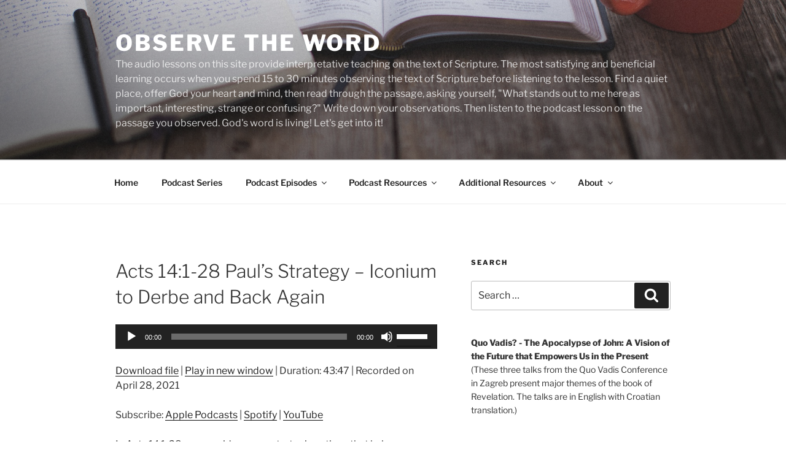

--- FILE ---
content_type: text/html; charset=utf-8
request_url: https://www.google.com/recaptcha/api2/anchor?ar=1&k=6LfvBN4cAAAAALTL1MW9bb7oCLipemCXmyhcqe2R&co=aHR0cDovL29ic2VydmV0aGV3b3JkLmNvbTo4MA..&hl=en&v=PoyoqOPhxBO7pBk68S4YbpHZ&theme=light&size=normal&anchor-ms=20000&execute-ms=30000&cb=6lmnhrlpcvxe
body_size: 49425
content:
<!DOCTYPE HTML><html dir="ltr" lang="en"><head><meta http-equiv="Content-Type" content="text/html; charset=UTF-8">
<meta http-equiv="X-UA-Compatible" content="IE=edge">
<title>reCAPTCHA</title>
<style type="text/css">
/* cyrillic-ext */
@font-face {
  font-family: 'Roboto';
  font-style: normal;
  font-weight: 400;
  font-stretch: 100%;
  src: url(//fonts.gstatic.com/s/roboto/v48/KFO7CnqEu92Fr1ME7kSn66aGLdTylUAMa3GUBHMdazTgWw.woff2) format('woff2');
  unicode-range: U+0460-052F, U+1C80-1C8A, U+20B4, U+2DE0-2DFF, U+A640-A69F, U+FE2E-FE2F;
}
/* cyrillic */
@font-face {
  font-family: 'Roboto';
  font-style: normal;
  font-weight: 400;
  font-stretch: 100%;
  src: url(//fonts.gstatic.com/s/roboto/v48/KFO7CnqEu92Fr1ME7kSn66aGLdTylUAMa3iUBHMdazTgWw.woff2) format('woff2');
  unicode-range: U+0301, U+0400-045F, U+0490-0491, U+04B0-04B1, U+2116;
}
/* greek-ext */
@font-face {
  font-family: 'Roboto';
  font-style: normal;
  font-weight: 400;
  font-stretch: 100%;
  src: url(//fonts.gstatic.com/s/roboto/v48/KFO7CnqEu92Fr1ME7kSn66aGLdTylUAMa3CUBHMdazTgWw.woff2) format('woff2');
  unicode-range: U+1F00-1FFF;
}
/* greek */
@font-face {
  font-family: 'Roboto';
  font-style: normal;
  font-weight: 400;
  font-stretch: 100%;
  src: url(//fonts.gstatic.com/s/roboto/v48/KFO7CnqEu92Fr1ME7kSn66aGLdTylUAMa3-UBHMdazTgWw.woff2) format('woff2');
  unicode-range: U+0370-0377, U+037A-037F, U+0384-038A, U+038C, U+038E-03A1, U+03A3-03FF;
}
/* math */
@font-face {
  font-family: 'Roboto';
  font-style: normal;
  font-weight: 400;
  font-stretch: 100%;
  src: url(//fonts.gstatic.com/s/roboto/v48/KFO7CnqEu92Fr1ME7kSn66aGLdTylUAMawCUBHMdazTgWw.woff2) format('woff2');
  unicode-range: U+0302-0303, U+0305, U+0307-0308, U+0310, U+0312, U+0315, U+031A, U+0326-0327, U+032C, U+032F-0330, U+0332-0333, U+0338, U+033A, U+0346, U+034D, U+0391-03A1, U+03A3-03A9, U+03B1-03C9, U+03D1, U+03D5-03D6, U+03F0-03F1, U+03F4-03F5, U+2016-2017, U+2034-2038, U+203C, U+2040, U+2043, U+2047, U+2050, U+2057, U+205F, U+2070-2071, U+2074-208E, U+2090-209C, U+20D0-20DC, U+20E1, U+20E5-20EF, U+2100-2112, U+2114-2115, U+2117-2121, U+2123-214F, U+2190, U+2192, U+2194-21AE, U+21B0-21E5, U+21F1-21F2, U+21F4-2211, U+2213-2214, U+2216-22FF, U+2308-230B, U+2310, U+2319, U+231C-2321, U+2336-237A, U+237C, U+2395, U+239B-23B7, U+23D0, U+23DC-23E1, U+2474-2475, U+25AF, U+25B3, U+25B7, U+25BD, U+25C1, U+25CA, U+25CC, U+25FB, U+266D-266F, U+27C0-27FF, U+2900-2AFF, U+2B0E-2B11, U+2B30-2B4C, U+2BFE, U+3030, U+FF5B, U+FF5D, U+1D400-1D7FF, U+1EE00-1EEFF;
}
/* symbols */
@font-face {
  font-family: 'Roboto';
  font-style: normal;
  font-weight: 400;
  font-stretch: 100%;
  src: url(//fonts.gstatic.com/s/roboto/v48/KFO7CnqEu92Fr1ME7kSn66aGLdTylUAMaxKUBHMdazTgWw.woff2) format('woff2');
  unicode-range: U+0001-000C, U+000E-001F, U+007F-009F, U+20DD-20E0, U+20E2-20E4, U+2150-218F, U+2190, U+2192, U+2194-2199, U+21AF, U+21E6-21F0, U+21F3, U+2218-2219, U+2299, U+22C4-22C6, U+2300-243F, U+2440-244A, U+2460-24FF, U+25A0-27BF, U+2800-28FF, U+2921-2922, U+2981, U+29BF, U+29EB, U+2B00-2BFF, U+4DC0-4DFF, U+FFF9-FFFB, U+10140-1018E, U+10190-1019C, U+101A0, U+101D0-101FD, U+102E0-102FB, U+10E60-10E7E, U+1D2C0-1D2D3, U+1D2E0-1D37F, U+1F000-1F0FF, U+1F100-1F1AD, U+1F1E6-1F1FF, U+1F30D-1F30F, U+1F315, U+1F31C, U+1F31E, U+1F320-1F32C, U+1F336, U+1F378, U+1F37D, U+1F382, U+1F393-1F39F, U+1F3A7-1F3A8, U+1F3AC-1F3AF, U+1F3C2, U+1F3C4-1F3C6, U+1F3CA-1F3CE, U+1F3D4-1F3E0, U+1F3ED, U+1F3F1-1F3F3, U+1F3F5-1F3F7, U+1F408, U+1F415, U+1F41F, U+1F426, U+1F43F, U+1F441-1F442, U+1F444, U+1F446-1F449, U+1F44C-1F44E, U+1F453, U+1F46A, U+1F47D, U+1F4A3, U+1F4B0, U+1F4B3, U+1F4B9, U+1F4BB, U+1F4BF, U+1F4C8-1F4CB, U+1F4D6, U+1F4DA, U+1F4DF, U+1F4E3-1F4E6, U+1F4EA-1F4ED, U+1F4F7, U+1F4F9-1F4FB, U+1F4FD-1F4FE, U+1F503, U+1F507-1F50B, U+1F50D, U+1F512-1F513, U+1F53E-1F54A, U+1F54F-1F5FA, U+1F610, U+1F650-1F67F, U+1F687, U+1F68D, U+1F691, U+1F694, U+1F698, U+1F6AD, U+1F6B2, U+1F6B9-1F6BA, U+1F6BC, U+1F6C6-1F6CF, U+1F6D3-1F6D7, U+1F6E0-1F6EA, U+1F6F0-1F6F3, U+1F6F7-1F6FC, U+1F700-1F7FF, U+1F800-1F80B, U+1F810-1F847, U+1F850-1F859, U+1F860-1F887, U+1F890-1F8AD, U+1F8B0-1F8BB, U+1F8C0-1F8C1, U+1F900-1F90B, U+1F93B, U+1F946, U+1F984, U+1F996, U+1F9E9, U+1FA00-1FA6F, U+1FA70-1FA7C, U+1FA80-1FA89, U+1FA8F-1FAC6, U+1FACE-1FADC, U+1FADF-1FAE9, U+1FAF0-1FAF8, U+1FB00-1FBFF;
}
/* vietnamese */
@font-face {
  font-family: 'Roboto';
  font-style: normal;
  font-weight: 400;
  font-stretch: 100%;
  src: url(//fonts.gstatic.com/s/roboto/v48/KFO7CnqEu92Fr1ME7kSn66aGLdTylUAMa3OUBHMdazTgWw.woff2) format('woff2');
  unicode-range: U+0102-0103, U+0110-0111, U+0128-0129, U+0168-0169, U+01A0-01A1, U+01AF-01B0, U+0300-0301, U+0303-0304, U+0308-0309, U+0323, U+0329, U+1EA0-1EF9, U+20AB;
}
/* latin-ext */
@font-face {
  font-family: 'Roboto';
  font-style: normal;
  font-weight: 400;
  font-stretch: 100%;
  src: url(//fonts.gstatic.com/s/roboto/v48/KFO7CnqEu92Fr1ME7kSn66aGLdTylUAMa3KUBHMdazTgWw.woff2) format('woff2');
  unicode-range: U+0100-02BA, U+02BD-02C5, U+02C7-02CC, U+02CE-02D7, U+02DD-02FF, U+0304, U+0308, U+0329, U+1D00-1DBF, U+1E00-1E9F, U+1EF2-1EFF, U+2020, U+20A0-20AB, U+20AD-20C0, U+2113, U+2C60-2C7F, U+A720-A7FF;
}
/* latin */
@font-face {
  font-family: 'Roboto';
  font-style: normal;
  font-weight: 400;
  font-stretch: 100%;
  src: url(//fonts.gstatic.com/s/roboto/v48/KFO7CnqEu92Fr1ME7kSn66aGLdTylUAMa3yUBHMdazQ.woff2) format('woff2');
  unicode-range: U+0000-00FF, U+0131, U+0152-0153, U+02BB-02BC, U+02C6, U+02DA, U+02DC, U+0304, U+0308, U+0329, U+2000-206F, U+20AC, U+2122, U+2191, U+2193, U+2212, U+2215, U+FEFF, U+FFFD;
}
/* cyrillic-ext */
@font-face {
  font-family: 'Roboto';
  font-style: normal;
  font-weight: 500;
  font-stretch: 100%;
  src: url(//fonts.gstatic.com/s/roboto/v48/KFO7CnqEu92Fr1ME7kSn66aGLdTylUAMa3GUBHMdazTgWw.woff2) format('woff2');
  unicode-range: U+0460-052F, U+1C80-1C8A, U+20B4, U+2DE0-2DFF, U+A640-A69F, U+FE2E-FE2F;
}
/* cyrillic */
@font-face {
  font-family: 'Roboto';
  font-style: normal;
  font-weight: 500;
  font-stretch: 100%;
  src: url(//fonts.gstatic.com/s/roboto/v48/KFO7CnqEu92Fr1ME7kSn66aGLdTylUAMa3iUBHMdazTgWw.woff2) format('woff2');
  unicode-range: U+0301, U+0400-045F, U+0490-0491, U+04B0-04B1, U+2116;
}
/* greek-ext */
@font-face {
  font-family: 'Roboto';
  font-style: normal;
  font-weight: 500;
  font-stretch: 100%;
  src: url(//fonts.gstatic.com/s/roboto/v48/KFO7CnqEu92Fr1ME7kSn66aGLdTylUAMa3CUBHMdazTgWw.woff2) format('woff2');
  unicode-range: U+1F00-1FFF;
}
/* greek */
@font-face {
  font-family: 'Roboto';
  font-style: normal;
  font-weight: 500;
  font-stretch: 100%;
  src: url(//fonts.gstatic.com/s/roboto/v48/KFO7CnqEu92Fr1ME7kSn66aGLdTylUAMa3-UBHMdazTgWw.woff2) format('woff2');
  unicode-range: U+0370-0377, U+037A-037F, U+0384-038A, U+038C, U+038E-03A1, U+03A3-03FF;
}
/* math */
@font-face {
  font-family: 'Roboto';
  font-style: normal;
  font-weight: 500;
  font-stretch: 100%;
  src: url(//fonts.gstatic.com/s/roboto/v48/KFO7CnqEu92Fr1ME7kSn66aGLdTylUAMawCUBHMdazTgWw.woff2) format('woff2');
  unicode-range: U+0302-0303, U+0305, U+0307-0308, U+0310, U+0312, U+0315, U+031A, U+0326-0327, U+032C, U+032F-0330, U+0332-0333, U+0338, U+033A, U+0346, U+034D, U+0391-03A1, U+03A3-03A9, U+03B1-03C9, U+03D1, U+03D5-03D6, U+03F0-03F1, U+03F4-03F5, U+2016-2017, U+2034-2038, U+203C, U+2040, U+2043, U+2047, U+2050, U+2057, U+205F, U+2070-2071, U+2074-208E, U+2090-209C, U+20D0-20DC, U+20E1, U+20E5-20EF, U+2100-2112, U+2114-2115, U+2117-2121, U+2123-214F, U+2190, U+2192, U+2194-21AE, U+21B0-21E5, U+21F1-21F2, U+21F4-2211, U+2213-2214, U+2216-22FF, U+2308-230B, U+2310, U+2319, U+231C-2321, U+2336-237A, U+237C, U+2395, U+239B-23B7, U+23D0, U+23DC-23E1, U+2474-2475, U+25AF, U+25B3, U+25B7, U+25BD, U+25C1, U+25CA, U+25CC, U+25FB, U+266D-266F, U+27C0-27FF, U+2900-2AFF, U+2B0E-2B11, U+2B30-2B4C, U+2BFE, U+3030, U+FF5B, U+FF5D, U+1D400-1D7FF, U+1EE00-1EEFF;
}
/* symbols */
@font-face {
  font-family: 'Roboto';
  font-style: normal;
  font-weight: 500;
  font-stretch: 100%;
  src: url(//fonts.gstatic.com/s/roboto/v48/KFO7CnqEu92Fr1ME7kSn66aGLdTylUAMaxKUBHMdazTgWw.woff2) format('woff2');
  unicode-range: U+0001-000C, U+000E-001F, U+007F-009F, U+20DD-20E0, U+20E2-20E4, U+2150-218F, U+2190, U+2192, U+2194-2199, U+21AF, U+21E6-21F0, U+21F3, U+2218-2219, U+2299, U+22C4-22C6, U+2300-243F, U+2440-244A, U+2460-24FF, U+25A0-27BF, U+2800-28FF, U+2921-2922, U+2981, U+29BF, U+29EB, U+2B00-2BFF, U+4DC0-4DFF, U+FFF9-FFFB, U+10140-1018E, U+10190-1019C, U+101A0, U+101D0-101FD, U+102E0-102FB, U+10E60-10E7E, U+1D2C0-1D2D3, U+1D2E0-1D37F, U+1F000-1F0FF, U+1F100-1F1AD, U+1F1E6-1F1FF, U+1F30D-1F30F, U+1F315, U+1F31C, U+1F31E, U+1F320-1F32C, U+1F336, U+1F378, U+1F37D, U+1F382, U+1F393-1F39F, U+1F3A7-1F3A8, U+1F3AC-1F3AF, U+1F3C2, U+1F3C4-1F3C6, U+1F3CA-1F3CE, U+1F3D4-1F3E0, U+1F3ED, U+1F3F1-1F3F3, U+1F3F5-1F3F7, U+1F408, U+1F415, U+1F41F, U+1F426, U+1F43F, U+1F441-1F442, U+1F444, U+1F446-1F449, U+1F44C-1F44E, U+1F453, U+1F46A, U+1F47D, U+1F4A3, U+1F4B0, U+1F4B3, U+1F4B9, U+1F4BB, U+1F4BF, U+1F4C8-1F4CB, U+1F4D6, U+1F4DA, U+1F4DF, U+1F4E3-1F4E6, U+1F4EA-1F4ED, U+1F4F7, U+1F4F9-1F4FB, U+1F4FD-1F4FE, U+1F503, U+1F507-1F50B, U+1F50D, U+1F512-1F513, U+1F53E-1F54A, U+1F54F-1F5FA, U+1F610, U+1F650-1F67F, U+1F687, U+1F68D, U+1F691, U+1F694, U+1F698, U+1F6AD, U+1F6B2, U+1F6B9-1F6BA, U+1F6BC, U+1F6C6-1F6CF, U+1F6D3-1F6D7, U+1F6E0-1F6EA, U+1F6F0-1F6F3, U+1F6F7-1F6FC, U+1F700-1F7FF, U+1F800-1F80B, U+1F810-1F847, U+1F850-1F859, U+1F860-1F887, U+1F890-1F8AD, U+1F8B0-1F8BB, U+1F8C0-1F8C1, U+1F900-1F90B, U+1F93B, U+1F946, U+1F984, U+1F996, U+1F9E9, U+1FA00-1FA6F, U+1FA70-1FA7C, U+1FA80-1FA89, U+1FA8F-1FAC6, U+1FACE-1FADC, U+1FADF-1FAE9, U+1FAF0-1FAF8, U+1FB00-1FBFF;
}
/* vietnamese */
@font-face {
  font-family: 'Roboto';
  font-style: normal;
  font-weight: 500;
  font-stretch: 100%;
  src: url(//fonts.gstatic.com/s/roboto/v48/KFO7CnqEu92Fr1ME7kSn66aGLdTylUAMa3OUBHMdazTgWw.woff2) format('woff2');
  unicode-range: U+0102-0103, U+0110-0111, U+0128-0129, U+0168-0169, U+01A0-01A1, U+01AF-01B0, U+0300-0301, U+0303-0304, U+0308-0309, U+0323, U+0329, U+1EA0-1EF9, U+20AB;
}
/* latin-ext */
@font-face {
  font-family: 'Roboto';
  font-style: normal;
  font-weight: 500;
  font-stretch: 100%;
  src: url(//fonts.gstatic.com/s/roboto/v48/KFO7CnqEu92Fr1ME7kSn66aGLdTylUAMa3KUBHMdazTgWw.woff2) format('woff2');
  unicode-range: U+0100-02BA, U+02BD-02C5, U+02C7-02CC, U+02CE-02D7, U+02DD-02FF, U+0304, U+0308, U+0329, U+1D00-1DBF, U+1E00-1E9F, U+1EF2-1EFF, U+2020, U+20A0-20AB, U+20AD-20C0, U+2113, U+2C60-2C7F, U+A720-A7FF;
}
/* latin */
@font-face {
  font-family: 'Roboto';
  font-style: normal;
  font-weight: 500;
  font-stretch: 100%;
  src: url(//fonts.gstatic.com/s/roboto/v48/KFO7CnqEu92Fr1ME7kSn66aGLdTylUAMa3yUBHMdazQ.woff2) format('woff2');
  unicode-range: U+0000-00FF, U+0131, U+0152-0153, U+02BB-02BC, U+02C6, U+02DA, U+02DC, U+0304, U+0308, U+0329, U+2000-206F, U+20AC, U+2122, U+2191, U+2193, U+2212, U+2215, U+FEFF, U+FFFD;
}
/* cyrillic-ext */
@font-face {
  font-family: 'Roboto';
  font-style: normal;
  font-weight: 900;
  font-stretch: 100%;
  src: url(//fonts.gstatic.com/s/roboto/v48/KFO7CnqEu92Fr1ME7kSn66aGLdTylUAMa3GUBHMdazTgWw.woff2) format('woff2');
  unicode-range: U+0460-052F, U+1C80-1C8A, U+20B4, U+2DE0-2DFF, U+A640-A69F, U+FE2E-FE2F;
}
/* cyrillic */
@font-face {
  font-family: 'Roboto';
  font-style: normal;
  font-weight: 900;
  font-stretch: 100%;
  src: url(//fonts.gstatic.com/s/roboto/v48/KFO7CnqEu92Fr1ME7kSn66aGLdTylUAMa3iUBHMdazTgWw.woff2) format('woff2');
  unicode-range: U+0301, U+0400-045F, U+0490-0491, U+04B0-04B1, U+2116;
}
/* greek-ext */
@font-face {
  font-family: 'Roboto';
  font-style: normal;
  font-weight: 900;
  font-stretch: 100%;
  src: url(//fonts.gstatic.com/s/roboto/v48/KFO7CnqEu92Fr1ME7kSn66aGLdTylUAMa3CUBHMdazTgWw.woff2) format('woff2');
  unicode-range: U+1F00-1FFF;
}
/* greek */
@font-face {
  font-family: 'Roboto';
  font-style: normal;
  font-weight: 900;
  font-stretch: 100%;
  src: url(//fonts.gstatic.com/s/roboto/v48/KFO7CnqEu92Fr1ME7kSn66aGLdTylUAMa3-UBHMdazTgWw.woff2) format('woff2');
  unicode-range: U+0370-0377, U+037A-037F, U+0384-038A, U+038C, U+038E-03A1, U+03A3-03FF;
}
/* math */
@font-face {
  font-family: 'Roboto';
  font-style: normal;
  font-weight: 900;
  font-stretch: 100%;
  src: url(//fonts.gstatic.com/s/roboto/v48/KFO7CnqEu92Fr1ME7kSn66aGLdTylUAMawCUBHMdazTgWw.woff2) format('woff2');
  unicode-range: U+0302-0303, U+0305, U+0307-0308, U+0310, U+0312, U+0315, U+031A, U+0326-0327, U+032C, U+032F-0330, U+0332-0333, U+0338, U+033A, U+0346, U+034D, U+0391-03A1, U+03A3-03A9, U+03B1-03C9, U+03D1, U+03D5-03D6, U+03F0-03F1, U+03F4-03F5, U+2016-2017, U+2034-2038, U+203C, U+2040, U+2043, U+2047, U+2050, U+2057, U+205F, U+2070-2071, U+2074-208E, U+2090-209C, U+20D0-20DC, U+20E1, U+20E5-20EF, U+2100-2112, U+2114-2115, U+2117-2121, U+2123-214F, U+2190, U+2192, U+2194-21AE, U+21B0-21E5, U+21F1-21F2, U+21F4-2211, U+2213-2214, U+2216-22FF, U+2308-230B, U+2310, U+2319, U+231C-2321, U+2336-237A, U+237C, U+2395, U+239B-23B7, U+23D0, U+23DC-23E1, U+2474-2475, U+25AF, U+25B3, U+25B7, U+25BD, U+25C1, U+25CA, U+25CC, U+25FB, U+266D-266F, U+27C0-27FF, U+2900-2AFF, U+2B0E-2B11, U+2B30-2B4C, U+2BFE, U+3030, U+FF5B, U+FF5D, U+1D400-1D7FF, U+1EE00-1EEFF;
}
/* symbols */
@font-face {
  font-family: 'Roboto';
  font-style: normal;
  font-weight: 900;
  font-stretch: 100%;
  src: url(//fonts.gstatic.com/s/roboto/v48/KFO7CnqEu92Fr1ME7kSn66aGLdTylUAMaxKUBHMdazTgWw.woff2) format('woff2');
  unicode-range: U+0001-000C, U+000E-001F, U+007F-009F, U+20DD-20E0, U+20E2-20E4, U+2150-218F, U+2190, U+2192, U+2194-2199, U+21AF, U+21E6-21F0, U+21F3, U+2218-2219, U+2299, U+22C4-22C6, U+2300-243F, U+2440-244A, U+2460-24FF, U+25A0-27BF, U+2800-28FF, U+2921-2922, U+2981, U+29BF, U+29EB, U+2B00-2BFF, U+4DC0-4DFF, U+FFF9-FFFB, U+10140-1018E, U+10190-1019C, U+101A0, U+101D0-101FD, U+102E0-102FB, U+10E60-10E7E, U+1D2C0-1D2D3, U+1D2E0-1D37F, U+1F000-1F0FF, U+1F100-1F1AD, U+1F1E6-1F1FF, U+1F30D-1F30F, U+1F315, U+1F31C, U+1F31E, U+1F320-1F32C, U+1F336, U+1F378, U+1F37D, U+1F382, U+1F393-1F39F, U+1F3A7-1F3A8, U+1F3AC-1F3AF, U+1F3C2, U+1F3C4-1F3C6, U+1F3CA-1F3CE, U+1F3D4-1F3E0, U+1F3ED, U+1F3F1-1F3F3, U+1F3F5-1F3F7, U+1F408, U+1F415, U+1F41F, U+1F426, U+1F43F, U+1F441-1F442, U+1F444, U+1F446-1F449, U+1F44C-1F44E, U+1F453, U+1F46A, U+1F47D, U+1F4A3, U+1F4B0, U+1F4B3, U+1F4B9, U+1F4BB, U+1F4BF, U+1F4C8-1F4CB, U+1F4D6, U+1F4DA, U+1F4DF, U+1F4E3-1F4E6, U+1F4EA-1F4ED, U+1F4F7, U+1F4F9-1F4FB, U+1F4FD-1F4FE, U+1F503, U+1F507-1F50B, U+1F50D, U+1F512-1F513, U+1F53E-1F54A, U+1F54F-1F5FA, U+1F610, U+1F650-1F67F, U+1F687, U+1F68D, U+1F691, U+1F694, U+1F698, U+1F6AD, U+1F6B2, U+1F6B9-1F6BA, U+1F6BC, U+1F6C6-1F6CF, U+1F6D3-1F6D7, U+1F6E0-1F6EA, U+1F6F0-1F6F3, U+1F6F7-1F6FC, U+1F700-1F7FF, U+1F800-1F80B, U+1F810-1F847, U+1F850-1F859, U+1F860-1F887, U+1F890-1F8AD, U+1F8B0-1F8BB, U+1F8C0-1F8C1, U+1F900-1F90B, U+1F93B, U+1F946, U+1F984, U+1F996, U+1F9E9, U+1FA00-1FA6F, U+1FA70-1FA7C, U+1FA80-1FA89, U+1FA8F-1FAC6, U+1FACE-1FADC, U+1FADF-1FAE9, U+1FAF0-1FAF8, U+1FB00-1FBFF;
}
/* vietnamese */
@font-face {
  font-family: 'Roboto';
  font-style: normal;
  font-weight: 900;
  font-stretch: 100%;
  src: url(//fonts.gstatic.com/s/roboto/v48/KFO7CnqEu92Fr1ME7kSn66aGLdTylUAMa3OUBHMdazTgWw.woff2) format('woff2');
  unicode-range: U+0102-0103, U+0110-0111, U+0128-0129, U+0168-0169, U+01A0-01A1, U+01AF-01B0, U+0300-0301, U+0303-0304, U+0308-0309, U+0323, U+0329, U+1EA0-1EF9, U+20AB;
}
/* latin-ext */
@font-face {
  font-family: 'Roboto';
  font-style: normal;
  font-weight: 900;
  font-stretch: 100%;
  src: url(//fonts.gstatic.com/s/roboto/v48/KFO7CnqEu92Fr1ME7kSn66aGLdTylUAMa3KUBHMdazTgWw.woff2) format('woff2');
  unicode-range: U+0100-02BA, U+02BD-02C5, U+02C7-02CC, U+02CE-02D7, U+02DD-02FF, U+0304, U+0308, U+0329, U+1D00-1DBF, U+1E00-1E9F, U+1EF2-1EFF, U+2020, U+20A0-20AB, U+20AD-20C0, U+2113, U+2C60-2C7F, U+A720-A7FF;
}
/* latin */
@font-face {
  font-family: 'Roboto';
  font-style: normal;
  font-weight: 900;
  font-stretch: 100%;
  src: url(//fonts.gstatic.com/s/roboto/v48/KFO7CnqEu92Fr1ME7kSn66aGLdTylUAMa3yUBHMdazQ.woff2) format('woff2');
  unicode-range: U+0000-00FF, U+0131, U+0152-0153, U+02BB-02BC, U+02C6, U+02DA, U+02DC, U+0304, U+0308, U+0329, U+2000-206F, U+20AC, U+2122, U+2191, U+2193, U+2212, U+2215, U+FEFF, U+FFFD;
}

</style>
<link rel="stylesheet" type="text/css" href="https://www.gstatic.com/recaptcha/releases/PoyoqOPhxBO7pBk68S4YbpHZ/styles__ltr.css">
<script nonce="u025ndhacXCG23VCPXhJKg" type="text/javascript">window['__recaptcha_api'] = 'https://www.google.com/recaptcha/api2/';</script>
<script type="text/javascript" src="https://www.gstatic.com/recaptcha/releases/PoyoqOPhxBO7pBk68S4YbpHZ/recaptcha__en.js" nonce="u025ndhacXCG23VCPXhJKg">
      
    </script></head>
<body><div id="rc-anchor-alert" class="rc-anchor-alert"></div>
<input type="hidden" id="recaptcha-token" value="[base64]">
<script type="text/javascript" nonce="u025ndhacXCG23VCPXhJKg">
      recaptcha.anchor.Main.init("[\x22ainput\x22,[\x22bgdata\x22,\x22\x22,\[base64]/[base64]/bmV3IFpbdF0obVswXSk6Sz09Mj9uZXcgWlt0XShtWzBdLG1bMV0pOks9PTM/bmV3IFpbdF0obVswXSxtWzFdLG1bMl0pOks9PTQ/[base64]/[base64]/[base64]/[base64]/[base64]/[base64]/[base64]/[base64]/[base64]/[base64]/[base64]/[base64]/[base64]/[base64]\\u003d\\u003d\x22,\[base64]\\u003d\x22,\x22C8KAw4/Dl3/DvMOww5fDssOBw6ZKOsOhwowjw4QEwp8NRMOaPcO8w53Dp8Ktw7vDvVjCvsO0w5DDncKiw695QnYZwrnCq1TDhcKKfGR2VsOzUwduw4rDmMO4w6HDgilUwpUCw4JgwqHDnMK+CH4Vw4LDhcOVScODw4N5DDDCrcOfFDETw5ZGXsK/wobDhSXCgkDCm8OYEXbDhMOhw6fDgsOWdmLCs8O0w4EIV2jCmcKwwp9AwoTCgG5tUHfDvQbCoMObRATCl8KKDU9kMsOQB8KZK8OnwrEYw7zCpxxpKMK7HcOsD8KJNcO5VRzCkFXCrnLDn8KQLsOvE8Kpw7RbTsKSe8OLwrY/wowLL0obQMO/aT7CsMKuwqTDqsKaw6DCpMOlM8K4csOCfcOlJ8OCwoZKwoLCmiDCoHl5RHXCsMKGamvDuCIiWHzDgkoVwpUcNsKhTkDCmhB6wrElwpbCpBHDmcOxw6h2w5Y/w4ANQSTDr8OGwqRXRUhswo7CsTjCrcObMMOlRMOvwoLCgBh6BwNoTinChn3DjDjDpnPDvEw9XiYhZMKkPyPCil3Cs3PDsMKuw5nDtMOxJsKlwqAYNsOGKMOVwrDChHjChzFRIsKIwoMwHHVpUn4CMsOVXmTDpcO1w4c3w75twqRPGj/[base64]/DqsKRRQEtwoYqwro6fsOww4xVw7LDisKyACwab0ohbDYOMDLDusObA292w4fDh8O/w5bDg8OWw4Z7w6zCpMO/[base64]/DksOywpRZdsOoBi5XJMKGQ3xPwq8hwofDgGBfRGbDgznDn8KNNMKCwqfCoElEecOMwqRobsKNPSbDhXgiLnYGB3XCsMOLw6PDqcKawprDnMOJRcKUZnAFw7TCpWtVwp8NUcKha1XCqcKowp/CusO2w5DDvMOzPMKLD8OEw6zChSfCgcKyw6tcb2Bwwo7DosOwbMOZMsKEAMK/wr0vDE45Qx5MfkTDogHDtW/CucKLwrvCo3fDksOlUsKVd8OINigLwo8oAF8hwo4Mwr3CqcKgw4FYYWfDlMOYwr3Ck0PDhMOFwoFnTcOWwr1CP8OfaRvCryNVwq1qY2rDlCbCuyDCtsOfH8KLEUDCv8ODw6zCjhZXw7DCpcOuwq7CjsOPccKVC3x/[base64]/CoMKdMMKKw5oGw6vDrsOmw6htK8OzHsOUw6nChB1aOy/DqhjCjFrDs8KzfsOaAScXw65tfVTCt8KRCcK6w4IDwpwhw4QwwpfDk8Knwr7DnloKNlfDtcOCw4bDkcO9wp3CuwZSwphLw5HDnXjCnsOBXsK+woXCn8KbX8OoDXIwC8OHwqvDkQ/[base64]/DumVubFPCv2Vsw4N/MMOnwpY0ScKawpVIw6xlAcOnMcKBw4HCpcK9wrIwfVDDnn/[base64]/OArDjWE4XcKmG8KaKMKbw6hTw7khw6t1w5FtGX0AUjXCrk49wpbDucKoWhPDih/DqsKew498wrXDvArCrMO/KcOCJDgJAsKRZsKlKmHDsGTDtHZFa8Kdw6fDkcKNwpbDqlLDncOTw6vDjmHCnClLw5EJw7Iuwq1ywq/Dm8KNw6DDrsOjwrUPazsuC37CkcOswrEAbcKITDgWw7smw6DDisKjwogUw456wrbClMOdwpjChsKVw6ktPXfDjBjCqREYw4cYw75MwpfDnWAWwrkGYcKOeMOywonClQJzdMKEMsK2woM/[base64]/w4rDplDCicKgaRnCoMKUZnzCkMOJHFbCpRvDhT0VacK1w4oYw4PDtgHCrMKzwq/[base64]/[base64]/[base64]/CuMK3SlwaE8KuwrR8w73CsEHDuMOZw4p0w4XDiMOwwp9+A8O7wq1lw4LDlcObXm7CsxjDvsOvwqlmegTCicOZZj3DocO/E8KYRCQVbsKwwq3CrcKBaFPCi8KFw4wBGl7DgsONcS3DrcKBS1vDj8KywqZQwrXDiGfDvC9fw5U+OsO8wr0fw7llLMOneksBMyk6ScKHT2ACRsOPw4IIcALDmEbDpjoPVypGw6jCusKFXsKjw6BGPMKNwqYmWT3CuWLCgmJ1woxNw6TDqj3CncOrwrrChl/[base64]/ChsO/w4LDmShGwq8BJifCh0bDuMKQwoJXBjcADg3DgFTDp13Dm8OYaMKWwoHCliAtwoPChcKnUsKWCcOWwo1YGsOTImVBHMOAwocSDxg6HMOdw78LD3UWwqDDvkkzwpnDvMKOPsO9VljDmyFgT0PClRtBS8KyXcK6BMK9w7jDqsKGcDx6ZMOydQ/DtMOCwr5rQgkBEcOlSCt0wr3DicKdZsK5XMK/w5/DrMKkN8OQHMOHw43CnMOxw6lpw7nDuV4XRzhGV8KwVsKXaH3DqcK5w79HOmU3w5DDl8OlZsK6CjHCusOpNVVIwrE7TcK7M8KYwrEVw7gAasOzw4Nxw4AawqfCgsK3BWg3WMOTTxzCiETCr8O+wqRAwoEXwrN1w7rDosOSw5PCunjDqS/DscOKM8KxEEclbEvDnkzDvMKdTyRyfiALOlrCh2hSIWNRw5/ClcOffcKyBA9Kw4fDpmXDsTLCi8Ocw4zCgBQgSMOrwq4KU8KxQi3Ch0zCjMKEwro5wp/CuW3CqMKBXUsNw5PDnsO+fcOhA8OjwoDDu0/Cr2IBD0TCi8OFwpHDkcKNFljDucOkwqnCqWgaZWTCtsO8A8KSfnLDucKQWMKTP17DkcKeEMKObxTDhsKgMcO9w5IFw5tjwpDDtcOCGMKGw5EKwpB6LVfCqMOTMcKAw77CrMO0w55Gw4nCqsK8Y2Yrw4DCm8O6wq5Dw4/DlsKGw60kwqbCgVTDvF1sFhV/woEfwpfCtXDCgCbCvFpUTWkEfsKANMOmwqvDjhfDggnCpMOEXQIRS8KRAXIRw6oHalNiwrUdwqDCkcKBw7XDl8Owfw5ow7/CoMOhw7NnI8K6Fh/DncOiw5Y4wpY5RTjDm8OLcBdyESrDlwTCsAYVw7gDwoMYP8Oawqd/fcOpw4QAc8OAw6o/DG4zFCJ8wqzCmiw3UVXClzogEcKNcScuel5pfwIkO8Opw53Ch8KLw6pww4w9ZsK/N8O4wo9DwrPDp8OELUYMOTvCk8Onwpl8U8Oxwo3CvElXw77DmR7CpcKqCcKSw4NkHxNvESYHwrlFYQHDscKResOjMsKoQMKSwp7DvcOVTkhbPg/[base64]/[base64]/Ch8OVJcOpCVdGQxrDhMKQKHrDnMKQbmDDhcOQO8OEwpYiwr8dcRvCusOSwr7Cj8OAw6vDjMKww7PCvMO8worCgcOEYsOQaxLDpGnCksKKacODwq0PdRlVRxHDkicEWlvCsRgmw7EYY01ULsKzw4HDo8O9wpLChGvDqE/CkXp7HMO9e8K1w5lJMnvCjGpfw4h/wp3CrTpMwrbCijXDslkCRTTDvCPDk2ZVw5Y1a8KgM8KLEx/DosOMwobCscKpwo/DtMO/OcKfT8OfwqFAwp3DhsKYwpUWwo/Dr8KSVmDCkwwZwqPDuiLClmfCqsKEwrw6wqrCk2bCvhhHJ8OMwqfCn8O2PhvCkcOFwpU/w5DChB/CiMOFVMOVwo/DhsKuwrUKGsOECsO9w5XDizzCoMKswonCjE7Cjg4tfsOiQcK/YcK5woZ+wpHCoTEZDMK1w5zCrHV9ScOowq/[base64]/CtklHwokUw6/[base64]/[base64]/w68Zwo3CvMODw47CgRxlfsKGT8OSLjLCkCfDr8KIw6ZLQcO4w6Q5ScKDwoRYwoEEEMKuHTjDmQ/CncO/GyYSwos2ARjDg11lwoPCiMKResKRQcKuFsKFw47CkcOOwpFBw4NHQQzDu192UW1Pw71lXsKQwq4gwpbDox0zDMOVMwVATcOiworDpAJMwpQbN3bCsgjCnQnDs2PCp8KXK8OnwoARTmJpw6Mnwqtlw4U4bU/CiMKCHQvDmxZ+JsKpwrvCkydTakvDuS3DnsK8wo4fw5cxDRQgdsK/[base64]/CuQDCqVN0w7hmw5Miw5ZrHMKuPV/[base64]/w6kSRSIrYi9fw4XDmAgewrrClF/Cmit9GD7Ct8ONMljDkMOGbsOFwrIlwovCpG85wr4fw4BYw6bDtsOke2fCqsKuw7DDgC3CgMOWw4rDrsKwXsKMw5rDizQrP8OJw5ZnAH0Owp/Dpg3DuDElL0HCkg7Cr0lbA8OCDR8ewpQUw7FIwozCpR3DiC7Ct8OZelR4b8OXeyvDs1UjJlM+wq3Dg8OAEBVIecKkQ8K+w7t5w4rDmMOCw6ZmLjBTCwRqM8OgL8KoH8OnAxnDnXDDiXHCq01/WytlwpEjRnrDoB4LJsKjw7RXaMKDwpdOw65XwoTCicKfwqXCljzDhXTCohFEw61wwrDDksOgw4rDoT4Hwr7Dgm/Cu8KHw6Zuw4PCk3fCnk9kcnIEFRXCpcKTwrNPwonDhgnDssOkwrwCwonDvsKUOsKEE8OISh/Ckyx/w4vCi8OCw5LDjsO2HcKqFSE6woFFN3zDv8Ozwolqw7PDrFTDtDTCrcOPScK+w4Raw6oLQFLCrRzDjQUNLBrCslTCpcKsPxTCigRvw4LChMKSw4vCkWp+w6dMC2/CtyhXw5jDisOIAcOUcCIrIkzCuSvClcO4wqTDjcOMwoDDu8ONwr11w6rCvMOmWx0ywrBUwoDCuzbDosOnw49gZMOKw6oQJcKzw7kGw4BQfQLDu8KxXcOafcKHw6TCqMOIwr8tdGcqwrHDuUJbEXzCq8O5ZgpVwrHCnMK1w7M1Y8OTHltJJcKwCMORwp3CrsKUXcKTwr/CtcOvTcKwMMO/WSZAw7U3PhU3eMOmC3JKdgTClcK5w7EOaDZQOcKqw6TCkigaKj9YBsKsw7LCg8OzwonDlcKuEMOfw7nDhMKQTnfCh8OewrvCiMKpwoxgYsOqwp7CpknDhTvClsO8w5bDgFPDi1ooL2o/w4M6H8OHCsKHw5lTw4g/wr/DisKHw6ktw7fCj1kFwqtISsKAPh3DkAZbw6h4w65uFCnDmAsowqhPb8OKw5dWP8O3wpolw5h9V8KERlAaKMKeH8KufUgywrF0ZmTDhMKLC8K3w4fCvQPDuHrCssOHw5DCmkdvZsOEw7vCq8OIZsO3wqNkwrLCqMOZWMKxe8ORw7PDjMOFOUpAwpcmP8O8GcObw5/DocKXKBNMTMKwT8Ozw4oIwrDDgMONGcKlMMK2GHDClMKTwp1TYMKrHTR5TMKfw49uwocwcsObE8OcwopNwo1Ew4rDssO7WizDisORwrcQdQfDn8O9LMOVZUvDtH/Cr8O8T3czGsKEPcKyHRIILcOMA8Oud8KsD8O0AwY/LFo2WMO1WhtVSivDuURNw7hASylJTcOVZUPCpXN3w65sw6Z1J29lw67ClMKsbExnwo51w41IwpHCumbDugjDk8KKfVnDhU/Dl8KhKsKqw4NVTcKzHUDDgcOawoDCgV7DqCXDulcTwqTCiRnDr8OIYsOlZApgOVHCicKQwq5uw7w/w4lYw57CpcKiesKjLcKIwpdvKFJeesKlE247w7AnRVZcwo8Qwp93Yys1JydTwpDDlijDj3bDjsOfwpBjw4bDnTzDl8O/RVfDkGxywrrCjxVlODPDp1xRwrnCpVU4wq/[base64]/[base64]/CnWnCrcO6w7haw7TDk8OKIMOYwphNwqTCrhNowqzDg0vCjipGw5tqw7tJY8OiQsKKXcK1wrs5w4/DonZpwrDDpTxlw7glw71NJsO0w54QY8KxdMO0w4JwIMKzfGHCjQPDkcKmw55nX8O7wrjDhCPDncObKMKjHcOewo94Bgdiw6ROwprCt8O4w5Jqw6tyaFACPE3CgcKubMKFw77CmsKpw7ITwpNUOcKJFiTCtMO/w6/Ds8Ozw7QbNMK8eDfCkcKawobDpnJeZcKeMRrDjXnCoMKtJUAiw75qCsOuwpnCo35wFndFwpfCjCHDjsKWw5nCmzTCnsKWbi7DumEpw7RZw4LCmkDDtcKBwq/ChcKRYHQmCsK6U14yw4DDk8OTZC8Dw6AOw7bCjcKmY34fGsOMw78jJ8KCJBkvwp/DkMO7wrUwbcOjQ8OCwrkdw4JePMOCw5Vsw4zCvsOhR3jCmsKywpl/w5VmwpTDvMKAFgxeN8OiWsKMCHvDuFvDusK5wqsCwpxkwprCmkAPRk7ChcK2wo/Dg8K4w6DCjyQLO1sMw60Nw6rCsWFOEGHCjVzDv8KYw67DlTbCuMOGU2bCtMKFegnDr8OXw4kEdMO/w5HCnWvDkcOGKsKSVMOPwpvDqW/CscKQXsO/w5nDuix9w6V7c8OmwpXDsxV+wrdlwpbCiGLCsyQgw5PDk2HDjAAXM8OwOxXChGZ5J8K3QF4QPcKqB8K1cw/CgCXDiMKHREMEw7xgwqIFO8Kiw7TCt8OYWyTChcOaw6obw7lxwoN7Bw/ChcOmwoY7wprDrTnCjSfCusK1E8K+TQtOdB52w4rDkjwww6/[base64]/[base64]/CqjXDt0/[base64]/CvBLCtcK6wqXDoioVw6hoV8ORw6HDhMKxaMOjw4JuwpHCl2c1Bw4FB1AbElrCpMO4wqFbbETDlMOnFF3CsUBJwp/[base64]/[base64]/CkEhTw6IWwobCniMawrh6w6/[base64]/CmD4KaH4Hw4cSeR8uf8Kuw7cNwrHCm8O0w7LDmcOUDwxxwobDmMO1CEZ5w7bDjUcbUsKwHz5KeCnDkcO0w6bClMO5YMOYN1lmwqRODwHCg8OreH7Cr8O/LsOwSGzCnMKIEwgNHMOdeGTCicOOe8KdwoDCvSRewrjCpWgDdMOMEsOiaVkAwq7DtwZZwqYkJksQMHxRM8OTPBkhw4wcw5/[base64]/DisO4wr7DmsOWbsODw4LDsm8Jwrp9fMK9wr7DtcOXAF0Bw4rDhlvDgcOySynCg8K4wrLDpMKEwoHDuzTDvcKsw6zDmGQtGWooFid/AsOwPWdANh9zFlPCuBnDnmxMw6XDuTkCZ8O0w6Q1wp3Ch0LCnDLDp8K+wodEK08db8OWTwDCpcOQABjDlsOaw4kSwpUVH8Oqw746X8K1RhJlXsOqwpTDtD1Ew57CmVPDiWvCqX/DrMOZwoxmw7bDoQHDvAxnw7IEwqDCoMOnw60gSVDDsMKmLDs0Y3pDwpZMAHvDv8OAV8KdCU9Awo5EwpFWIcKLacONw5vDg8Kuw4rDjBl/csK6GGbCmkpKPz0Fwq5GR2xYF8KVbm95ZwVsZkcFai4NSsKpFBYGwqvDjgrCt8KKwqpTw5TDgjHDnkp/[base64]/w6TCoi0Bwr3Dmng9w55Ew4rDjghPcsObKcKUXcOrb8OUw54OMcO3LBTDm8OAH8K8w5E4UELDr8K9w7/DpB7DrHY6d35zBVM0wpDDh2rDrhTDucOxFTfDpRvDg0/Cvj/[base64]/CqWPCmSzDusOWRyYXc8OEAkwUd2vDnE8xFSvCqH54AsO2wqEyBDgRVzDDpcKDB0h9woLDignDhsOqw48TElnCkcOWO1HDmjgAX8OAQWw4w6/[base64]/DlsKyY8KoMRzDi8O2w41LwpbDksK5wr3DkcKZVsOVACMaw4ALTcOVf8KTTzgIw50IDA3Dr3BLaAk9w6jDlsKiwoR6w6nDnsOhC0fCmTLDvsOVMsK3w5fDmV/[base64]/[base64]/T8KGw645Yl0pwrfDhlhlDRzDh3PCtcO/SlBuw67CrD7ChHE5w5AFwrDCksOdwrw4fsKlfMKpXcOew60IwqbCgxEyFcKqF8KmwozCicKwwr7DpsKyeMKYw43CmMOGw7DCpsKzw4UiwoN9QgsqJsOvw7/CmsO3AQpQT0QUwpt+AiPCi8KEJMKBw6fDn8K3wrnDv8OjQ8OkDxHCpMK/M8OhfgnDmcK5woV/wqnDvMOWw5XDgRHDl2nDkMKWZBHDqlrDhX91wonCsMOFwr8wwrzCssKJEcKzwoHCn8KawplYX8KBw6DDmTjDtkjCqCfDslnDmMOLT8KDwqLDu8KcwrvDusKEwp7DsmnClsOiG8O6SB/Cu8OLJ8Kuw5gkOhx2K8ObAMKUUFBab1PDrsKwwpHCicKuwp4+w6ABNDPDuFLDtHXDnsO+wq7DnEozw51vTjs3w7XDqz/[base64]/DrcKAwpjCtkLCujccDn85wpDDj2vCk38GecOxwpgfNRXDmTQzasK7w4fDvktew5HCq8O1NjLDiGrCtMOUZ8OSOj7DicOHAikDRmhcLG1RwoXCmA3CmwFWw7fCrzTChkhjMMKfwqbDmmfChVElw47DqcObFA7Cv8OkXcOAMFAgMm/DrhZ1woIMwqXDuwzDvzIxwonDs8KvP8K2M8K0w5TDi8K8w6F7XsODNMKhIXPCrCTCmEMtVSLCgcO9w4cEd3E4w43DnHY6Xz/[base64]/wo9ZwpPDnMKhfzzCtcOFLMOowrVWEcKCUx0Pw79ZwpnDk8KkLlJ9wq8sw7jCu3BSw6JwPDF7CMKMAQfCtMOIwozDj0rCpjE7cmErI8KyTcO4wqfDgxtWdn/CmsOjH8OFXUB2VB5bw4nCv3IXH1QOw63Dg8Oiw7sIw7vDnUUPTQQMw7bDmSgiwqDDnsOiw7kqw4oKBFDCqcOCdcOnw6kIfMKww6F4MzbDuMO9eMO/S8OHexPDmU/CoATDs0PCisKlCMKSfMOIAHPDkBLDgzLDrcOuwpbCtMKdw5gSecOJw6xLFF7DrRPCvk/CiVrDiTAwVXXCi8OCwovDjcKWwoDDnUEkUTbCrEZnAcKYw7nDssOxwoLCjVrDiU0iD1ILBmshemfDgULCscKMwp/DjMKIBsORwqrDhcOgZ2/[base64]/[base64]/DscO2TcOpK8OhXwXDs8OvYMOBEsOcbCzDsDkNXF/CqMO4FcKiw4jDnMK/N8OLw4oMw58DwrvDlQlgYB3Dl2DCtz94I8O5d8OSdcO7GcKLA8KKwp0rw4DDsAjCnsOXQMOSwo/[base64]/DlF/[base64]/wpHClcO7wqXCucK7dUYhHMKrw5ZmwqEKWm7CqlLChcKAwovDqMOILcKQwrPCncOYQWYsUQMKT8Kla8Omw6bDmibCqDkDwo/CrcKpw5nDowDCv0PDpjjDtHTCmkogw5Iiwq8vw75dwprDmR80w6pxw5HCucKLN8OPw5EBScKHw5bDtV/ClUhZQX1TCcO6dH7CjMKnw48kWi/[base64]/[base64]/CuSkiA8KXwpHDlMO2woF7wqQjJHo1KQrCrgPDnwnDnWHClMK8JMKkwo3DkTPCuXYtwoMtJcKebVTCksKgwqTCksKpDMKeRhJawq17w4YKw5x1woMrX8KbTSE8MCxZSMOVGXrCqMKLw7Ztwo/DsRRsw5gAwp8hwqUJWExJF0EXC8KzZyvCpyrDvcOqQSlpwovDvcKmw4kxwqjDuncpd1Apw6fCmcK7BMOaPcOXwrV7SRLDuDXCvTMpwoN0PsK4w6HDsMKCCMKySmPDusKOS8ONOMK9PFbClcKuw6LDuh7DjQs/[base64]/wovDvRkHV8OyE1RGTG7DqDfCpxNPw5UyGnhjwrtfUMODfGRqw4XDmyvDkMKJw69Qw5HDsMO+wrTCizs4FcOjwofDqsKUccKlWwfCkDXDpm3Du8KTScKqw744wq7DrQYkwrxlwr3CilAYw5nDjh/DsMOOwr/[base64]/Cq8Kkw6Uiw788wrfDtHUIwqvCvRvCuMKKwoo0G11Zw5QgwrDDr8KffhDDuRjCmMKWPsOof2towqnDnnvCqzUAVMOYw6ZXYsOUKkl6wq0rZ8KgXsKrfsO/JRUlwqQOwpPDscOewpjDj8OlwqJgwqXDtcOWYcOTacKZCXvDoUXDoHDCvE4PwrLClcOOwpIJwpvCpcKkCsKTwopww5zDjcO/w5XDp8OZwoPCoAXDjQ/DvWZsEsKwNMKGXCtZwqRCwqZew7zDocOeXz/DlQx6ScKqID7ClC5RBMKbwo/[base64]/CpMKhwrjCpBJ5w4B/esOKwoRfTMOtYXZ1wr0Dwo3DksKEwoRwwoptw4MzdynDocKIwpfDgMOVwr5+e8OrwqfDny8vwpHDnsK1wp/[base64]/CuH1gTMOBwrJ4w7Q4IMOgTEAgbsKoMcKgw5wMwospIVd4KsObwr/CvsOOIMKaCxDCpMKnOsKjwpPDr8KqwoYXw4TDjsKywqRUPys+wrTDrMOIQ3LDrsOlTcOyw6ItX8O0W05WYBTCm8K1UsK+wrPCtcO8W1zDlg/DlG7CuBx2d8OPCMKcwp3DgsOxwoxTwqRGOEduLcKZwogeE8O5cA3ChMOzXUzDjjwCW3wCOFPCpsKGwrsDDRvCpsKCYl/CigHCm8Krw4ZwKcKVwpLCjMKOcsO9O1zCjcKwwr4Jw4fCucKLw5PClHLCmEhtw6Eowocbw6XCq8KawrHDkcOXRsOhGsKow7IKwpTCrcKywpl+wrLCugNqOcKdUcOiTk7Cq8KSDX/CiMOMw6Mzw45bw4A3Y8OvWsKTw4Uyw6jCkG3DvsK1wpbClcOFE2scw5RSBsKhScKRRsOZU8OlaRfDtxMDwoDDqsOswprCn2U/[base64]/Z8OAwo3CgMOgwq8hEsKRw4ciwrzCu17CjsOIw5nCh8KDw6JRKMKgQ8KRwrTDmETCiMK0wpY9MVdUclHDqcKSQlt0KMKtc1LCuMKzwpXDtB8Bw7PDgEPCl1PCgyhLKcORwpjCsXRxwpDCjCodwq3CtGDCssKkMWI3wqrCqcKQw4/DvHLCtMO9PsO6fDglOxVnUcOIwovDj2dcbxXDnsOBwp7DisKCRsKEw5pwTz/CqsOyeSwAwozCqMKmw459w6gvw7vCqsOBX3cXf8OnMsONw7XDpcOyYcKzwpIrHcKhw53DmBpKZMOMdsOpGMOjccKKBxHDhcO4TkpoBDtJwpBIGkFaJcKSwodGeQodw6AXw6LCvT/Dh0oSwqtGbgzChcKYwoMRPMOMwrouwojDrH/[base64]/O8K5w5UzMcOaw5XCm8OGOHkhe8Kew6rCpRNAw5jChinCsXEswqg4SyMawp/DpE5gfn3CtQNtw67DtTHCg2EWw5NoFMOOw7rDqwXDlcKmw4QSwrnCrGNhwrVjZcOUb8KPHsKlW0rDjQZ/FlElPMOXAzRqw4PCkkLDvcK/w4bCq8KAVRo2w51Nw6FZSG8Kw67DojHCosKxEU/CsDHCi17ClsKGQUgmFlY8wozChMOFCcK7wprCicOYLMKrIMKeRhzCqsOOPVjDocOEEC9Uw5klZT8wwpB7woADIsOrw4gXw4jCjcOnwo86FlbCrH1FLFrDiHPDtcKPw7LDvcONE8OjwrrDmFVNw4VFH8KCw4gvSEbCoMOZdsKrwqoHwq17Q34TKcO8w6/DrMOyRMKbDMO6w6zCuEsow4HCsMKYPcKReTDDnjZQw6zDucKhw7XDpMKgw7g8NMOQw6ogFMK+Ok8awqXDjysTTF44NzvDn2/[base64]/w6vCi8O2wpZuw6RWw7dydsO3wq/CqMKVDyvDk8Owwqs/wpnDsjw7wqnDocKEKAckTzPDsw4WSsKACE/DvMKUwrrChS7CnsKIw53Cl8K0woUNb8KQNsKDAMODwr/DvUp1wrx6wq/[base64]/[base64]/[base64]/DjlHDs8OoVMK7wo3CswXCjmjDoFkedcKxD3HDtMKwdcKcw5VWworCmAHCucKOwrFEwqNbwo7CgV56a8O4NiMgwpJ+w4ocwoHCmBEpS8Kzw55Uw7fDu8OHw5vCmwN6CnnDrcKiwptmw43CujYjdsKgHcOHw7UAw7UcfQHCusO/wrjDkRZ9w7PCpFk5w6HDhVA4worDh1p/wr5mNBHDqUrDmcKXw5bCjMKGwrwNw6PCm8KPc13Dp8KvVsKzwpRdwpt+w5/[base64]/DrsKrwqYdGEZYw64ofU7CjcOXwp/CsEXDlsK9ZcOqGMOGwoE6WMKXdgFNNUsdRS/DhFDDkcKuXsKkw6rCtcK9TyXDvcKTUS3CrcKUIx59X8KQUcKiwoHDhSfCncK4w6fDucK9wo7DvV0cDx98w5IjYgjCjsKEw4QUwpQiw7xEw6jDnsK1E3wow6Rfwq/CoELDr8O1C8ODH8ORwrHDg8KOTV8gwo0WZmstH8Kqw6rCug3CicKPwosjW8KBGAAfw7jDoFvDuB/CiGTCqcOdwrM2C8K6woXCrsK+YcKnwotiw5DCn0DDpMK3XsKWwok0wrAZTkcxw4HCkcKDRhMdwrhFwpbCoSVawqkBTSVtw7gKw5TCksOEYkpuYAbCq8KewqZWXcKvw5TCo8ONA8KxUMOJE8KseG/DmsKFwoTDqcKwGT4bMAzCvHU7wqjChi/DrsOKNMOgUMOBdmwJPMKkwqrCl8OPw6Nfc8OqI8KlJsOvCMKPw6hZwq0Lw7XCjm0IwozDlnl/wqvCjhNQw6/DqkQkcWdQQMKvw7MxB8KQY8OHTMOcJcOYem4lwqA8EFfDocK+wrLCi0rCtFZUw5JVMMOfDsKuwqnDrEsZAMOaw6bCt2Ixw73CpsK1wppqw4vDlsKsFBHDicO7HFB/w7LCk8K0wokdwpUowo7Djgh3w57DhU1Jwr/Cu8ObPsOCwoY7cMOjwq8Fw61sw4DDssOewpR1HMO5wrjDgsK1w6UvwqfCkcOswp/Dsn/CkmAUOzvCmF1IC21UPcOnIsObw4xCw4Bnw4jDkEhYw4UHw43DoQDCsMKxwp7DlcOyCMO1w4hFwqhEH01gE8ORw4AQw6zDicOXwrHChFzCqcO9VBQ1T8OfAkdcViArUxPDkmQRw6fCtTgMJcKGEcKIwp/Cj33DoU48w5VoR8KpJ3d7w6p/[base64]/[base64]/CnsObw51xM1h/[base64]/DcKpQHXDgyl3wptRKcKuw4rCvsOTwqxWwoNMw40ySxTDuEbCrwgRw63DmMOPdsOBIXcqw5QKwovCq8OywozCg8Klw5rCscKbwq1Tw4QRLjIBwpUMb8KQw6PCqgZvK08pU8Opw6vDjMO7LhvDk3rDqAs8O8KPw7LDocKrwpDCoEkXwobCqcOacsOFwrI/EjfCm8K3cAREwq7DqDvCojdPwqk4D2QTF1TDhEbDmMKHJBTCjcKkwrEWPMO1wp7Dn8Knw77Ck8K+wq/[base64]/w5PCoz8Nw6HDrl/CnsOYw7tbVQpJw7rDr3lWwoJcQsOvwqDDqxdSwoTDn8KaLsO1WhbClHfCml9+w5tqw5EzVsOQXloqwqrCk8O3w4LDpcK6wr3Cg8OHD8KHTsK7wpXCuMK0wpDDqMKTCMOewogUwp5bdcOUw7XCjsKsw4nDqMOfw5/CsAl1wrPCtHpvKSnCsA3CmwMQw7nCusO3W8O0wrDDssKJw7I5QFDCqzPChsKqwrHCgQoPwrI/UsO2w6XCnsKkw4XDiMKnOsObCsKUw5vDi8Omw6XCgAPCtkwEwozDhRPChA92wobCpk1YwoTDgB9ywqPCq2DDllPDj8KLDMKuFcK9csKSw6Ezw4bDlFzCtMK3w5gLw4QYHDATwrt1DGs3w458wpEMw5AQw5/CtcOFRMO0wq/Ch8KrAsOnAVxYMcKqOxLDu0DDpjfCpcKtEcOuH8OQwogQw7bChEXCp8KhwqPDgMOJXGhWw6sxwrvDuMKVw78HOzUFBMORLQjCvcOqOmLCpcKKF8K2E3/[base64]/[base64]/[base64]/DkkbCjFzDpsKnLRPDtcKPwrzDrUEtwpV3AsKqwpJLBMOdccO7w5jCs8O1Az7DrsKhw7tNw41gw5/ChydFYWDCrcOdw7bCuwhoSsOpwrzCksKDOwzDv8Oqw6Zda8Oqw4clH8Kbw7E2AcKdVTHCuMKLYMOlWkrDh0s2wroPU1PDhsKdwqnCksKrwqfDr8OuPVUXwo/CjMKHwrcsF0nDusOWPW/DpcKcEn7DisOSw4AMbcOCcMKBwoQMQH3DpsOrw7DDtRPCuMOBw43CrFPCqcKgwrcnDlFrJwsxwrrDtMOqRRPDuhQ/[base64]/[base64]/DiVNgw5LDuA7DtsOQwr/DicKqEMK6Jwc2w73CnXtXwp8UwpVUOUJYdDnDqMObwrFDZy9Uw63CiAnDjTLDrUwjLGlqNyghwoRpw5fCmMO5wq/[base64]/wpTChsOdw7otw6J5ZsKsckzCrsOEX8KiwofDh1PCksKmwrYkHsOZLBjCtMK+Ljd2P8OWw4TCvl/DiMOGHB05wrfDvDXChsKNwqPCuMOQbwnClMKrwrrDuV3CgnA6wrXDr8KNwqwTw7k0wojDvcO+wp7DoADDuMKAwqnDi1RRwqdhw5kFwpzDs8ORZsOBwowPDMKIecKMfinDksK6wrAFwqDCswHChicyaRPCigIuwpzDlRgWVjXCuQzCvMORAsK/wqEPRDLCgsK2KE4sw7PCh8Oaw73Cp8KmXMOGwpwGEGDCscKXTH4hw7jCqhzClsKZwq3DhD/DuUHCmMO1ahdtLMKkw4k6EGzDicK3wrctMG/CrMK2UcKOB19sHsKsdC85FMKDSsKIIkstbMKWw7nDqcKSDsOiTSQcw6TDsxoXw7zCpx3DhcK4w7RnDXnCnsKoHMKxKsOsN8ONDTQSw5Vpw7XDqDzDvMO0TUXCpsKow5PDgcKgO8O9KQplScKow7jDulwfek4SwpzDl8OIIMKOEFlmG8OQwp7DnsKXw41zwo/DsMK/FHDCg2BBJg4kesOWw6MpwoHDoEHDm8KIEsKCT8OKRBJRwpxJawhtWWN3woIlw6DDssKbJMOVwpTDrBzCqsKYIcKJwosHw48Hw65yfFlpUAXDoyxRf8KqwpRVaTHDqcOcfFtlw7B+SMOoAcOkdDUBw60ic8KAwpXDhcKacyjCk8KfDXM9w6opUTt4fsKjwq/CpGBzKcOOw5DCucKew6HDkhrCkMOBw4fDiMKOTcOkwrTCrcKaJMKBw67CsMO6w50dGcOKwrIZw6TCtzFCwpJYw4UJw5M8RxDDrjZVw7QJT8OBaMOxUMKLw6Y5ScKCQsKJw4/CjMOAXcK+w6vCs04KcDzCo1rDiR3CqMK5wplIw70CwoI9H8KVwrVKwpxjMlfCrcOQwpzCvsOGwr/DvcOEwqfDpUjCncKnw6lRw6Iow5LDlFbDvS/[base64]/DkxLCtcKkw49LwqDCmwtkCDY9IlA+w50YwrTCt0XCmlnDlUo6wqpkJ2wOZwfDkMO6csOUw5kNSyQNZVHDt8OkTU1NWkpoSMKGUMKEAwx0RSrCoMOGX8KNBEBmSFULfGgRwq3CiDp+EsKUwo/CrivCszFbw4U0wrYVGHoZw6bChwPCslzDm8KFw712w4gwXsOyw7YnwpHCp8KtHHXDlsO/QMKJbcKmwqrDh8OBw5TCjB/[base64]/Qm8besOSwqVWXSnCtsK+w4vCk2TCu8OSw47CiMOUU05vOE3CvSfDhcKLBTbClSbDsyXCq8OWw7xRw5tpw6/CnsOpwpDCosO8IXnDrsKLwo58GidqwrZ5OMKmFcK1CsObwopQwp3ChMOhw5JbCMK8wrfCqH46wq/DqMKPXMKawqVoVMOzS8OPCsO4SMKMw6LDtlvDgMKaGMKhCSPCvgnDvXwLwp8lwpzDlnjDvC7CgMK3XcO/TRLDvcO1CcKtUMKWHx7ChcO9wpLDo1hzKcOJDMKuw6bDtTnDs8ORwojCjMKDSsO5wpfCvsK3w63CryUuFcO2ecO6DFsbZMORahzDvwTDvcKadsKfbsKzwpDCrsO8AC7Ch8OiwpLCqzEfw4PCixo\\u003d\x22],null,[\x22conf\x22,null,\x226LfvBN4cAAAAALTL1MW9bb7oCLipemCXmyhcqe2R\x22,0,null,null,null,1,[21,125,63,73,95,87,41,43,42,83,102,105,109,121],[1017145,391],0,null,null,null,null,0,null,0,1,700,1,null,0,\[base64]/76lBhnEnQkZnOKMAhk\\u003d\x22,0,0,null,null,1,null,0,0,null,null,null,0],\x22http://observetheword.com:80\x22,null,[1,1,1],null,null,null,0,3600,[\x22https://www.google.com/intl/en/policies/privacy/\x22,\x22https://www.google.com/intl/en/policies/terms/\x22],\x22dZQPdExQ2trNoBtG+gts517dQQ2W+ZZXiaGyDrcovUU\\u003d\x22,0,0,null,1,1768872773847,0,0,[171],null,[181,229,244],\x22RC-Pk2BnSzQzuVBvQ\x22,null,null,null,null,null,\x220dAFcWeA6v6bIxkTsInfVppTU8UdZzjdmlZbfmsq2CQaE41MDjGWHwGtanyXhn8O_9drSJu2R7xcgGFpNWVuqlh1A6oczw5i1dyg\x22,1768955574071]");
    </script></body></html>

--- FILE ---
content_type: text/css
request_url: http://observetheword.com/wp-content/uploads/delightful-downloads.min.css?ver=1523108085
body_size: 886
content:
.button-black,.button-black:visited,.button-black:focus{display:inline-block!important;line-height:1!important;text-decoration:none!important;padding:12px 12px!important;background:rgb( 101, 101, 101 );background: linear-gradient(180deg, rgb( 101, 101, 101 ), rgb( 69, 69, 69 ))!important;border:1px solid rgb( 77, 77, 77 )!important;border-radius:3px!important;font-family:inherit!important;font-size:12px!important;font-style:normal!important;font-weight:normal!important;color:#fff!important;box-shadow:inset 0px 0px 2px 0px rgb( 255, 255, 255 )!important;text-shadow:1px 1px 1px rgb( 109, 109, 109 )!important;}.button-black:hover,.button-black:active{text-decoration:none!important;background:rgb( 69, 69, 69 );background: linear-gradient(180deg, rgb( 69, 69, 69 ), rgb( 101, 101, 101 ))!important;border:1px solid rgb( 54, 54, 54 )!important;color:#fff!important;box-shadow:inset 0px 0px 2px 0px rgb( 255, 255, 255 )!important;}.button-blue,.button-blue:visited,.button-blue:focus{display:inline-block!important;line-height:1!important;text-decoration:none!important;padding:12px 12px!important;background:rgb( 43, 87, 154 )!important;border:1px solid rgb( 255, 255, 255 )!important;border-radius:3px!important;font-family:inherit!important;font-size:12px!important;font-style:normal!important;font-weight:bold!important;color:#ffffff!important;box-shadow:none!important;text-shadow:none!important;}.button-blue:hover,.button-blue:active{text-decoration:none!important;background:rgb( 43, 87, 154 )!important;border:1px solid rgb( 0, 0, 0 )!important;color:#f3f3f3!important;box-shadow:none!important;}.button-green,.button-green:visited,.button-green:focus{display:inline-block!important;line-height:1!important;text-decoration:none!important;padding:12px 12px!important;background:rgb( 202, 227, 135 );background: linear-gradient(180deg, rgb( 202, 227, 135 ), rgb( 165, 203, 94 ))!important;border:1px solid rgb( 149, 185, 89 )!important;border-radius:3px!important;font-family:inherit!important;font-size:12px!important;font-style:normal!important;font-weight:normal!important;color:#5a742d!important;box-shadow:inset 0px 0px 2px 0px rgb( 255, 255, 255 )!important;text-shadow:1px 1px 1px rgb( 223, 244, 188 )!important;}.button-green:hover,.button-green:active{text-decoration:none!important;background:rgb( 165, 203, 94 );background: linear-gradient(180deg, rgb( 165, 203, 94 ), rgb( 202, 227, 135 ))!important;border:1px solid rgb( 104, 126, 48 )!important;color:#5a742d!important;box-shadow:inset 0px 0px 2px 0px rgb( 255, 255, 255 )!important;}.button-grey,.button-grey:visited,.button-grey:focus{display:inline-block!important;line-height:1!important;text-decoration:none!important;padding:12px 12px!important;background:rgb( 237, 237, 237 );background: linear-gradient(180deg, rgb( 237, 237, 237 ), rgb( 225, 225, 225 ))!important;border:1px solid rgb( 208, 208, 208 )!important;border-radius:3px!important;font-family:inherit!important;font-size:12px!important;font-style:normal!important;font-weight:normal!important;color:#444444!important;box-shadow:inset 0px 0px 2px 0px rgb( 255, 255, 255 )!important;text-shadow:1px 1px 1px rgb( 255, 255, 255 )!important;}.button-grey:hover,.button-grey:active{text-decoration:none!important;background:rgb( 225, 225, 225 );background: linear-gradient(180deg, rgb( 225, 225, 225 ), rgb( 237, 237, 237 ))!important;border:1px solid rgb( 176, 176, 176 )!important;color:#444444!important;box-shadow:inset 0px 0px 2px 0px rgb( 255, 255, 255 )!important;}.button-purple,.button-purple:visited,.button-purple:focus{display:inline-block!important;line-height:1!important;text-decoration:none!important;padding:12px 12px!important;background:rgb( 233, 196, 227 );background: linear-gradient(180deg, rgb( 233, 196, 227 ), rgb( 215, 152, 209 ))!important;border:1px solid rgb( 205, 147, 198 )!important;border-radius:3px!important;font-family:inherit!important;font-size:12px!important;font-style:normal!important;font-weight:normal!important;color:#7e5d7c!important;box-shadow:inset 0px 0px 2px 0px rgb( 255, 255, 255 )!important;text-shadow:1px 1px 1px rgb( 241, 206, 239 )!important;}.button-purple:hover,.button-purple:active{text-decoration:none!important;background:rgb( 215, 152, 209 );background: linear-gradient(180deg, rgb( 215, 152, 209 ), rgb( 233, 196, 227 ))!important;border:1px solid rgb( 126, 93, 124 )!important;color:#7e5d7c!important;box-shadow:inset 0px 0px 2px 0px rgb( 255, 255, 255 )!important;}.button-red,.button-red:visited,.button-red:focus{display:inline-block!important;line-height:1!important;text-decoration:none!important;padding:12px 12px!important;background:rgb( 226, 32, 2 )!important;border:1px solid rgb( 255, 255, 255 )!important;border-radius:3px!important;font-family:inherit!important;font-size:12px!important;font-style:normal!important;font-weight:bold!important;color:#ffffff!important;box-shadow:none!important;text-shadow:none!important;}.button-red:hover,.button-red:active{text-decoration:none!important;background:rgb( 226, 32, 2 )!important;border:1px solid rgb( 0, 0, 0 )!important;color:#f3f3f3!important;box-shadow:none!important;}.button-yellow,.button-yellow:visited,.button-yellow:focus{display:inline-block!important;line-height:1!important;text-decoration:none!important;padding:12px 12px!important;background:rgb( 183, 71, 42 )!important;border:1px solid rgb( 255, 255, 255 )!important;border-radius:3px!important;font-family:inherit!important;font-size:12px!important;font-style:normal!important;font-weight:bold!important;color:#ffffff!important;box-shadow:none!important;text-shadow:none!important;}.button-yellow:hover,.button-yellow:active{text-decoration:none!important;background:rgb( 183, 71, 42 )!important;border:1px solid rgb( 0, 0, 0 )!important;color:#f3f3f3!important;box-shadow:none!important;}.ddownloads_list.list-title a,.ddownloads_list.list-title a:visited,.ddownloads_list.list-title a:focus{}.ddownloads_list.list-title a:hover,.ddownloads_list.list-title a:active{}.ddownloads_list.list-title_count a,.ddownloads_list.list-title_count a:visited,.ddownloads_list.list-title_count a:focus{}.ddownloads_list.list-title_count a:hover,.ddownloads_list.list-title_count a:active{}.ddownloads_list.list-title_date a,.ddownloads_list.list-title_date a:visited,.ddownloads_list.list-title_date a:focus{}.ddownloads_list.list-title_date a:hover,.ddownloads_list.list-title_date a:active{}.ddownloads_list.list-title_ext_filesize a,.ddownloads_list.list-title_ext_filesize a:visited,.ddownloads_list.list-title_ext_filesize a:focus{}.ddownloads_list.list-title_ext_filesize a:hover,.ddownloads_list.list-title_ext_filesize a:active{}.ddownloads_list.list-title_filesize a,.ddownloads_list.list-title_filesize a:visited,.ddownloads_list.list-title_filesize a:focus{}.ddownloads_list.list-title_filesize a:hover,.ddownloads_list.list-title_filesize a:active{}